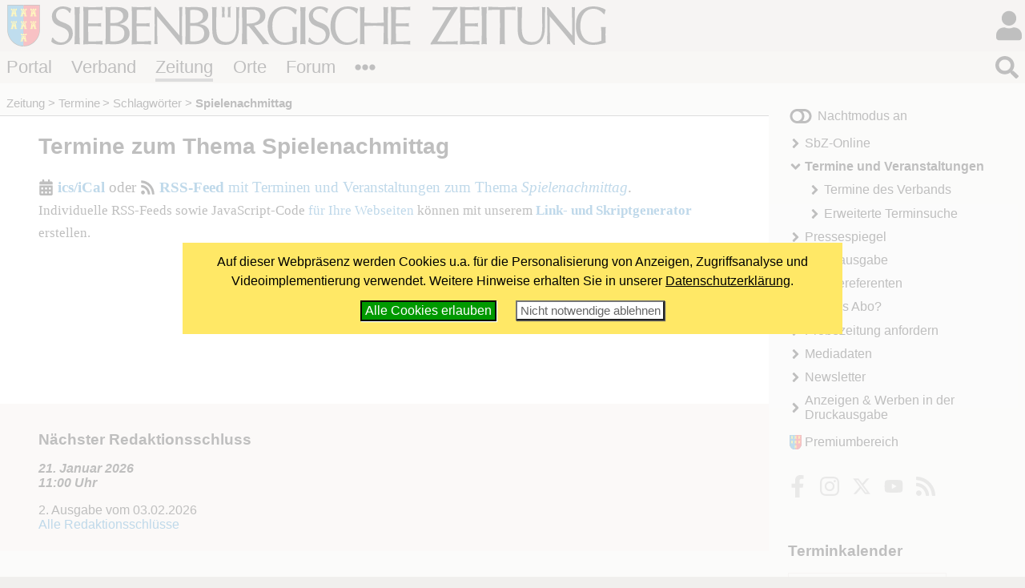

--- FILE ---
content_type: text/html; charset=windows-1252
request_url: https://www.siebenbuerger.de/zeitung/termine/schlagworte/Spielenachmittag/
body_size: 3909
content:
<!DOCTYPE html>
<html lang="de">

  <head>
    <title>Termine zum Thema Spielenachmittag - Siebenbuerger.de</title>
    <meta charset="windows-1252">
    <meta name="viewport" content="width=device-width, initial-scale=1.0,  user-scalable=yes">
    <meta name="theme-color" content="#dad5cf">
    <meta name="twitter:card" content="summary_large_image">
    <meta property="og:title" content="Termine zum Thema Spielenachmittag">
    <meta property="og:image" content="https://www.siebenbuerger.de/daten/grafik/zeitung-fb.jpg">

    <link rel="apple-touch-icon" href="/daten/grafik/touch-icon-152.png" type="image/png">
    <link rel="shortcut icon" href="/favicon.ico" type="image/x-icon">
    <link rel="icon" href="/favicon.svg" type="image/svg+xml">
    <link rel="search" href="/suchen.xml" type="application/opensearchdescription+xml" title="Siebenbuerger.de">
    <link rel="stylesheet" href="/daten/css/layout.css" type="text/css" >
    <link rel="stylesheet" href="/daten/css/farben.css" type="text/css" >
    <link rel="stylesheet" href="/daten/css/icon.css" type="text/css" >
    <link rel="stylesheet" href="/daten/css/elemente.css" type="text/css" >
    <link rel="stylesheet" href="/daten/css/inhalte.css" type="text/css" >
    <script src="/daten/js/basis.js" ></script>
    <script src="/daten/js/audioplayer.js" ></script>
    <script src="/daten/js/karussell.js" ></script>
    <script src="/daten/js/polyfills/loadpolyfills.js" ></script>
    <link rel="alternate" href="/daten/rss/zeitung/termine.php?schlagworte_und=Spielenachmittag" type="application/rss+xml" title="Termine zum Thema Spielenachmittag">
    <link rel="alternate" href="/daten/rss/zeitung/termine.php" type="application/rss+xml" title="Alle Termine">

  
  </head>
  <body id="zeitung" class="zeitung">
   <div id="hauptbereich">
	  <main id="hauptinhalt">

    


<div id="inhalt">
 <h1>Termine zum Thema Spielenachmittag</h1>
 <p>
  <a class="icontext i-calendar-alt" href="https://www.siebenbuerger.de/daten/ical/zeitung/termine.ics?schlagworte_und=Spielenachmittag" type="text/calendar" title="Termine in Ihren Terminkalender integrieren"><img src="/daten/grafik/ics.png" alt="iCal"> <strong>ics/iCal</strong></a> oder 
  <a class="icontext i-rss" href="https://www.siebenbuerger.de/daten/rss/zeitung/termine.php?schlagworte_und=Spielenachmittag" rel="alternate" type="application/rss+xml"><img src="/daten/grafik/rss.png" alt="RSS-Fees" title="Hier klicken, um den Termine-Feed zu bestellen.">
  <strong>RSS-Feed</strong> mit Terminen und Veranstaltungen zum Thema <em>Spielenachmittag</em></a>.<br>
  <span class="minitext">Individuelle RSS-Feeds sowie JavaScript-Code <a href="/zeitung/webservice/">für Ihre Webseiten</a> können mit unserem <a href="/zeitung/webservice/terminelinkgenerator.php?schlagworte_und=Spielenachmittag"><strong>Link- und Skriptgenerator</strong></a> erstellen.</span>
 </p>
</div>

   <nav id="breadcrumb">
   <ul>
     
       <li><a href="/zeitung/">Zeitung</a></li>
       <li><a href="/zeitung/termine/">Termine</a></li>
       <li><a href="/zeitung/termine/schlagworte">Schlagwörter</a></li>
       <li><strong>Spielenachmittag</strong></li>
    </ul></nav>
       
     </main>
   
    <aside id="sides">
      <section id="block1"><div>
    <h2>Nächster Redaktionsschluss</h2>
    <p>
     <strong><em>21. Januar 2026<br><span class="minitext">11:00 Uhr</span></em></strong>
    </p>
    <div>
     <span class="minitext">2. Ausgabe vom 03.02.2026</span><br>
     <span class="minitext"><a href="/zeitung/pressereferenten/redaktionsschluesse.php">Alle Redaktionsschlüsse</a></span>
    </div></div>
      </section>
      <section id="block3"><div></div>
      </section>
     </aside>
   </div>
   <div id="nebenbereich">
    <div id="navigation">
       
     <input type="checkbox" id="navstate" class="navstate unchecked"><label for="navstate" id="navbutton" class="navbutton"><span id="navon"></span><span id="navoff"></span></label>
       
     <div id="navcontent" class="navcontent">
      <p id="colormode"><span id="lighton">Nachtmodus aus</span><span id="darkon">Nachtmodus an</span></p>
		  <nav>
     <ul>
      <li class="menu-artikel">
       <a href="/zeitung/artikel/"  class="menu-artikel">SbZ-Online</a>
      </li>
      <li class="menu-termine aktiv open">
       <a href="/zeitung/termine/"  class="menu-termine aktiv open">Termine und Veranstaltungen</a>
     <ul>
      <li class="menu-lm-termine">
       <a href="/zeitung/termine/lm/"  class="menu-lm-termine">Termine des Verbands</a>
      </li>
      <li class="menu-terminsuche">
       <a href="/zeitung/termine/termine.php"  class="menu-terminsuche">Erweiterte Terminsuche</a>
      </li>
     </ul>
      </li>
      <li class="menu-presse">
       <a href="/zeitung/presse/"  class="menu-presse">Pressespiegel</a>
      </li>
      <li class="menu-druckausgabe">
       <a href="/zeitung/druckausgabe/uebersicht.php"  class="menu-druckausgabe">Druckausgabe</a>
      </li>
      <li class="menu-pressereferenten">
       <a href="/zeitung/pressereferenten/"  class="menu-pressereferenten">Pressereferenten</a>
      </li>
      <li class="menu-abo">
       <a href="/zeitung/abo/"  class="menu-abo">SbZ als Abo?</a>
      </li>
      <li class="menu-probezeitung">
       <a href="/zeitung/probezeitung/"  class="menu-probezeitung">Probezeitung anfordern</a>
      </li>
      <li class="menu-mediadaten">
       <a href="/zeitung/mediadaten/"  class="menu-mediadaten">Mediadaten</a>
      </li>
      <li class="menu-newsletter">
       <a href="/zeitung/newsletter/"  class="menu-newsletter">Newsletter</a>
      </li>
      <li class="menu-werbung">
       <a href="/zeitung/werbung/"  class="menu-werbung">Anzeigen &amp; Werben in der Druckausgabe</a>
      </li>
     </ul>
      </nav>
    
      <p id="premiumlink"><a href="/benutzer/premium/">Premiumbereich</a></p>

      <ul class="flatflex socialmedia">
        <li><a href="https://www.facebook.com/siebenbuerger.de"><img src="/daten/img/icon.svg#facebook-f" alt="fb"></a></li>
        <li><a href="https://instagram.com/siebenbuerger/"><img src="/daten/img/icon.svg#instagram" alt="instagramm"></a></li>
        <li><a href="https://twitter.com/siebenbuerger"><img src="/daten/img/icon.svg#twitter" alt="twitter"></a></li>
        <li><a href="https://www.youtube.com/user/SiebenbuergerDE"><img src="/daten/img/icon.svg#youtube" alt="youtube"></a></li>
        <li><a href="/zeitung/webservice/"><img src="/daten/img/icon.svg#rss" alt="rss"></a></li>
      </ul>
     </div>
     </div>
     <aside id="sonstiges"><div>
   <h2>Terminkalender</h2>
   <div id="terminematrix-container"><div id="terminematrix">
    <table class="terminliste">
     <tbody>
     <tr>
      <th><strong class="loader icon i-caret-left" id="vorherigermonat" title="2025-12"
                 data-ziel="terminematrix-container" data-aktiv="1"
                 data-quelle="/_cache/termine/matrix-202512.php"
         ><span>&laquo;</span></strong> </th>
      <th colspan="5" id="monatsname">Januar 26</th>
      <th><strong class="loader icon i-caret-right" id="naechstermonat" title="2026-2"
                 data-ziel="terminematrix-container" data-aktiv="1"
                 data-quelle="/_cache/termine/matrix-202602.php"
         ><span>&raquo;</span></strong></th>
     </tr>
     <tr class="wochentage">
      <th>Mo</th>
      <th>Di</th>
      <th>Mi</th>
      <th>Do</th>
      <th>Fr</th>
      <th>Sa</th>
      <th class="sonntag">So</th>
     </tr>
      <tr>
         <td  class=" v t" id="t_29_12"><a href="/zeitung/termine/29.12.2025/" title="9 Termine">29</a></td>
         <td  class=" v t" id="t_30_12"><a href="/zeitung/termine/30.12.2025/" title="9 Termine">30</a></td>
         <td  class=" v t" id="t_31_12"><a href="/zeitung/termine/31.12.2025/" title="18 Termine">31</a></td>
         <td  class=" t" id="t_1_1"><a href="/zeitung/termine/01.01.2026/" title="9 Termine">1</a></td>
         <td  class=" t" id="t_2_1"><a href="/zeitung/termine/02.01.2026/" title="9 Termine">2</a></td>
         <td  class=" t" id="t_3_1"><a href="/zeitung/termine/03.01.2026/" title="9 Termine">3</a></td>
         <td  class=" t" id="t_4_1"><a href="/zeitung/termine/04.01.2026/" title="8 Termine">4</a></td>
      </tr>
      <tr>
         <td  class=" t" id="t_5_1"><a href="/zeitung/termine/05.01.2026/" title="8 Termine">5</a></td>
         <td  class=" t" id="t_6_1"><a href="/zeitung/termine/06.01.2026/" title="9 Termine">6</a></td>
         <td  class=" t" id="t_7_1"><a href="/zeitung/termine/07.01.2026/" title="8 Termine">7</a></td>
         <td  class=" t" id="t_8_1"><a href="/zeitung/termine/08.01.2026/" title="7 Termine">8</a></td>
         <td  class=" t" id="t_9_1"><a href="/zeitung/termine/09.01.2026/" title="7 Termine">9</a></td>
         <td  class=" t" id="t_10_1"><a href="/zeitung/termine/10.01.2026/" title="8 Termine">10</a></td>
         <td  class=" t" id="t_11_1"><a href="/zeitung/termine/11.01.2026/" title="7 Termine">11</a></td>
      </tr>
      <tr>
         <td  class=" t" id="t_12_1"><a href="/zeitung/termine/12.01.2026/" title="7 Termine">12</a></td>
         <td  class=" t" id="t_13_1"><a href="/zeitung/termine/13.01.2026/" title="7 Termine">13</a></td>
         <td  class=" t" id="t_14_1"><a href="/zeitung/termine/14.01.2026/" title="7 Termine">14</a></td>
         <td  class=" t" id="t_15_1"><a href="/zeitung/termine/15.01.2026/" title="7 Termine">15</a></td>
         <td  class=" t" id="t_16_1"><a href="/zeitung/termine/16.01.2026/" title="9 Termine">16</a></td>
         <td  class=" t" id="t_17_1"><a href="/zeitung/termine/17.01.2026/" title="11 Termine">17</a></td>
         <td  class=" t" id="t_18_1"><a href="/zeitung/termine/18.01.2026/" title="9 Termine">18</a></td>
      </tr>
      <tr>
         <td  class=" t" id="t_19_1"><a href="/zeitung/termine/19.01.2026/" title="8 Termine">19</a></td>
         <td  class=" t" id="t_20_1"><a href="/zeitung/termine/20.01.2026/" title="8 Termine">20</a></td>
         <td  class=" t" id="t_21_1"><a href="/zeitung/termine/21.01.2026/" title="8 Termine">21</a></td>
         <td  class=" t" id="t_22_1"><a href="/zeitung/termine/22.01.2026/" title="8 Termine">22</a></td>
         <td  class=" t" id="t_23_1"><a href="/zeitung/termine/23.01.2026/" title="8 Termine">23</a></td>
         <td  class=" t" id="t_24_1"><a href="/zeitung/termine/24.01.2026/" title="9 Termine">24</a></td>
         <td  class=" t" id="t_25_1"><a href="/zeitung/termine/25.01.2026/" title="8 Termine">25</a></td>
      </tr>
      <tr>
         <td  class=" t" id="t_26_1"><a href="/zeitung/termine/26.01.2026/" title="8 Termine">26</a></td>
         <td  class=" t" id="t_27_1"><a href="/zeitung/termine/27.01.2026/" title="8 Termine">27</a></td>
         <td  class=" t" id="t_28_1"><a href="/zeitung/termine/28.01.2026/" title="8 Termine">28</a></td>
         <td  class=" t" id="t_29_1"><a href="/zeitung/termine/29.01.2026/" title="7 Termine">29</a></td>
         <td  class=" t" id="t_30_1"><a href="/zeitung/termine/30.01.2026/" title="7 Termine">30</a></td>
         <td  class=" t" id="t_31_1"><a href="/zeitung/termine/31.01.2026/" title="9 Termine">31</a></td>
         <td  class=" v t" id="t_1_2"><a href="/zeitung/termine/01.02.2026/" title="7 Termine">1</a></td>
      </tr>
     </tbody>
     </table>
    </div>
   </div></div>
     </aside>
    
   </div>
  <header id="header">

		<h1><a href="/"></a><span></span></h1>
   <div id="login">
     <input type="checkbox" class="navstate unchecked" id="loginstate"><label for="loginstate" class="navbutton" ></label>
     <div class="navcontent">
   <form  action="/benutzer/anmelden.php" method="post" id="loginfeldklein">
    <div>
     <p class="benutzergruss"><strong>Hallo</strong>, wenn Du bereits registriert bist, kannst du dich direkt einloggen:</p>
     <div id="logineingabefelder">
     <label for="benutzer" class="unsichtbar"></label>
     <input name="benutzer" id="benutzer" placeholder="Benutzername oder E-Mail" type="text">
     <label for="password" class="unsichtbar"></label>
     <input type="password" name="passwort" id="password" value=""  placeholder="Passwort">
     <button type="submit" >LogIn</button>
     <input type="hidden" name="loginzurueck" value="/zeitung/termine/schlagworte/Spielenachmittag/">
     </div>

     
     <p>
     <a href="/benutzer/kwvergessen.php"  class="icontext i-key">Passwort vergessen?</a>
     </p>
     <p>
     Wenn Du noch nicht registriert bist, kannst du dich hier<br>
     <a href="/benutzer/registrieren.php" class="icontext i-keyboard">registrieren!</a></p>
     <p>
     <a href="/forum/hilfe.php" class="icontext i-info-circle">Weitere Informationen und Hilfe</a>
     
     </p>
     
    </div>
   </form>
     </div>
    </div>
		
		
		
		<nav id="bereiche">
            <ul>
                <li id="l-portal"><a href="/" >Portal</a></li>
                <li id="l-verband"><a href="/verband/" >Verband</a></li>
                <li id="l-zeitung"><a href="/zeitung/" >Zeitung</a></li>
                <li id="l-ortschaften"><a href="/ortschaften/" >Orte</a></li>
                <li id="l-treffpunkt"><a href="/treffpunkt/" >Forum</a></li>
              <li class="extra"><input type="checkbox" id="bereichnavi"
                    class="navstate unchecked"><label for="bereichnavi" class="navbutton"></label>
                    <ul class="navcontent">
                        <li><a href="/sjd/">SJD</a></li>
                        <li><a href="/kulturwerk/">Kulturwerk</a></li>
                        <li><a href="/baden-wuerttemberg/">Baden-Württemberg</a></li>
                        <li><a href="/bayern/">Bayern</a></li>
                        <li><a href="/berlin-neuebundeslaender/">Berlin/Neue Bundesländer</a></li>
                        <li><a href="/hessen/">Hessen</a></li>
                        <li><a href="/niedersachsen-bremen/">Niedersachsen/Bremen</a></li>
                        <li><a href="/nrw/">NRW</a></li>
                        <li><a href="/landler/">Landler</a></li>
                        <li><a href="/shop/">Shop</a></li>
                    </ul>
               </li>
            </ul>
        </nav>
   <div id="suche">
     <input type="checkbox" class="navstate  unchecked" id="suchstate" onchange="document.getElementById('hauptsuchfeld').focus()"><label for="suchstate" class="navbutton" ></label>
     <div class="navcontent" id="suchformular">
       <form action="/suchen.php" method="post"><div><input type="search" placeholder="Suchbegriff eingeben ..." name="suchbegriff" id="hauptsuchfeld"><button type="submit"></button></div></form>
     </div>   
   </div>
		
	</header>
   <footer id="footer">
    <div>
     <div class="infos">
     <ul class="extranavig l">
      <li><a href="/zeitung/kontakt/kontakt.php">Kontakt</a></li>      
      <li><a href="/portal/online-werbung.php">Online werben</a></li>
      <li><a href="/portal/spenden-web.php">Spenden</a></li>
      <li><a href="/portal/sitemap.php">Sitemap</a> </li>
      <li><a href="/portal/statistik.php">Statistik</a> </li>
      <li><a href="/zeitung/webservice/">Webservice</a> </li>
      <li><a href="/verband/kontakt/nutzungsbedingungen.php">Nutzungsbedingungen</a></li>
      <li><a href="/verband/kontakt/datenschutz.php">Datenschutz</a></li>
      <li><a href="/zeitung/kontakt/impressum.php">Impressum</a></li>
     </ul>
     <div class="address"><img src="/daten/img/hintergrund.svg#wappen" alt="Verbandswappen">
<strong>Verband der Siebenbürger Sachsen <br>in Deutschland e.V.</strong> <br><br>
Karlstraße 100 <br> 80335 München <br><br>
Telefon: 089/236609-0<br>
Fax: 089/236609-15 <br> 
<a class="icon i-envelope" href="/zeitung/kontakt/kontakt.php#formular"><span>E-Mail</span></a><br>
     </div>
     <ul class="extranavig r">
      <li><a href="/">Portal</a></li>
      <li><a href="/verband/">Verband</a> </li>
      <li><a href="/zeitung/">Zeitung</a> </li>
      <li><a href="/ortschaften/">Ortschaften</a></li>
      <li><a href="/treffpunkt/">Treffpunkt</a></li>
      <li><a href="/sjd/">SJD</a></li>
      <li><a href="/shop/">Shop</a></li>
      <li><a href="/zeitung/newsletter/">Newsletter</a> </li>
      <li><a href="/verband/mitgliedschaft/">Mitglied werden</a></li>
     </ul>
     </div>
     <div class="copyright"><span>&copy; 2000 - 2026  <a href="/">Siebenbuerger.de</a></span><a href="#" class="icon i-angle-double-up"><span>^</span></a></div>
    </div>
   </footer>
</body>
</html>